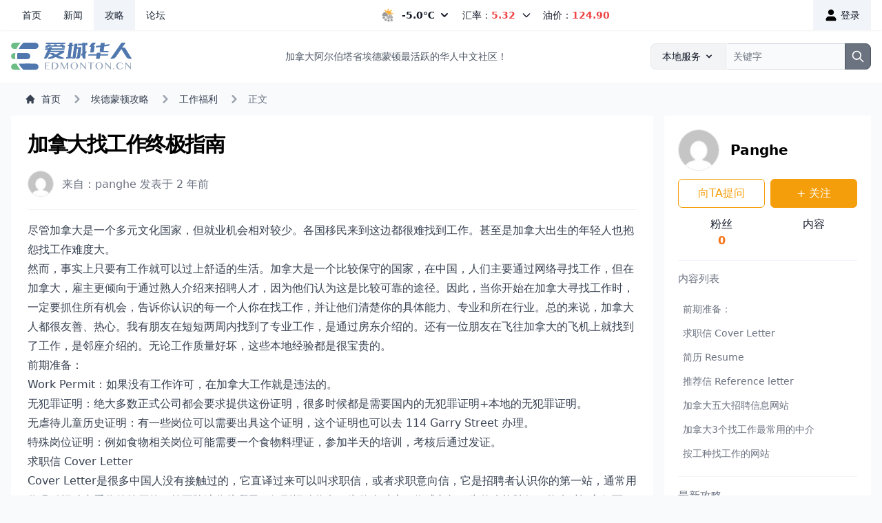

--- FILE ---
content_type: text/html; charset=utf-8
request_url: https://edmonton.cn/guide/content/how-to-find-a-job-in-canada/
body_size: 13485
content:

<!DOCTYPE html PUBLIC "-//W3C//DTD XHTML 1.0 Transitional//EN" "http://www.w3.org/TR/xhtml1/DTD/xhtml1-transitional.dtd">
<html xmlns="http://www.w3.org/1999/xhtml" lang="zh-CN" class="scroll-smooth">
<head profile="http://gmpg.org/xfn/11">
	<meta http-equiv="Content-Type" content="text/html; charset=UTF-8" />
	<meta name="viewport" content="width=device-width, initial-scale=1.0, maximum-scale=1.0" />
	<title>加拿大找工作终极指南 - 爱城华人网</title>
	<meta name="description" itemprop="description" content="尽管加拿大是一个多元文化国家，但就业机会相对较少。各国移民来到这边都很难找到工作。甚至是加拿大出生的年轻人也抱怨找工作难度大。然而，事实上只要有工作就可以过上舒适的生活。加拿大是" />
	<meta name="keywords" itemprop="keywords" content="" />
	<meta property="og:locale" content="zh_CN">
	<meta property="og:type" content="article" />
	<meta property="og:title" content="加拿大找工作终极指南">
	<meta property="og:description" content="尽管加拿大是一个多元文化国家，但就业机会相对较少。各国移民来到这边都很难找到工作。甚至是加拿大出生的年轻人也抱怨找工作难度大。然而，事实上只要有工作就可以过上舒适的生活。加拿大是">
	<meta property="og:image" content="//img.ca.cn/images/2023/04/07/fd5512b6-9699-4246-80ad-e4b0c7f61e6b.jpeg">
	<meta property="og:url" content="https://edmonton.cn/guide/content/how-to-find-a-job-in-canada/">
	<meta property="og:site_name" content="爱城华人网">
	<meta name="apple-mobile-web-app-capable" content="yes">
	<meta name="apple-mobile-web-app-status-bar-style" content="default">
	<meta name="apple-mobile-web-app-title" content="爱城华人网">
	<meta name="application-name" content="爱城华人网" />
	<meta name="msapplication-TileColor" content="#5EACE0">
	<meta name="theme-color" content="#F8FAFC">
	<link rel="canonical" href="https://edmonton.cn/guide/content/how-to-find-a-job-in-canada/" />
	<link rel='shortlink' href='https://edmonton.cn/guide/content/how-to-find-a-job-in-canada/' />
	<link rel="apple-touch-icon" sizes="180x180" href="//s1.ca.cn/images/edmonton/apple-touch-icon.png">
	<link rel="icon" href="//s1.ca.cn/images/edmonton/favicon.ico" type="image/x-icon">
	<link rel="icon" type="image/png" sizes="32x32" href="//s1.ca.cn/images/edmonton/favicon-32x32.png">
	<link rel="icon" type="image/png" sizes="16x16" href="//s1.ca.cn/images/edmonton/favicon-16x16.png">
	<link rel="manifest" href="/manifest.json">
	<link rel="icon" sizes="192x192" href="//s1.ca.cn/images/edmonton/android-chrome-192x192.png">
	<link rel="icon" sizes="512x512" href="//s1.ca.cn/images/edmonton/android-chrome-512x512.png">
	<link rel="alternate" type="application/rss+xml" title="爱城华人网 &raquo; 新闻Feed" href="https://edmonton.cn/news/feed/" />
	<link rel="alternate" type="application/rss+xml" title="爱城华人网 &raquo; 攻略Feed" href="https://edmonton.cn/guide/feed/" />
	<link rel="alternate" type="application/rss+xml" title="爱城华人网 &raquo; 论坛Feed" href="https://edmonton.cn/group/feed/" />
	<link rel="stylesheet" type="text/css" href="//s1.ca.cn/css/main.css">
	

<link rel="preload" href="//s1.ca.cn/css/dist/styles.css" as="style">

	

<link rel="stylesheet" href="//s1.ca.cn/css/dist/styles.css">




    <script src="//s1.ca.cn/js/jquery-3.6.1.min.js"></script>
	
<!-- Google Tag Manager -->
<script>(function(w,d,s,l,i){w[l]=w[l]||[];w[l].push({'gtm.start':
new Date().getTime(),event:'gtm.js'});var f=d.getElementsByTagName(s)[0],
j=d.createElement(s),dl=l!='dataLayer'?'&l='+l:'';j.async=true;j.src=
'https://www.googletagmanager.com/gtm.js?id='+i+dl;f.parentNode.insertBefore(j,f);
})(window,document,'script','dataLayer','GTM-TNP44HT');</script>
<!-- End Google Tag Manager -->
</head>
<body class="flex h-full flex-col bg-slate-50">
<!-- Google Tag Manager (noscript) -->
<noscript><iframe src="https://www.googletagmanager.com/ns.html?id=GTM-TNP44HT"
height="0" width="0" style="display:none;visibility:hidden"></iframe></noscript>
<!-- End Google Tag Manager (noscript) -->

  











<header class="sticky top-0 z-30 flex flex-col justify-between items-center bg-white text-gray-900 text-sm font-sm sm:flex-row shadow-sm">
    <nav data-sticky-threshold="0" data-bkg-threshold="50" class="items-center md:justify-between w-full max-w-screen-xl mx-auto">
        <div class="flex flex-wrap justify-between items-center px-4">
            <div class="flex items-center" id="nav-menu">
                <ul class="flex flex-row items-center text-gray-800">
                    <li>
                        <a href="/" class="flex px-4 py-3 hover:bg-slate-100 " aria-current="page">首页</a>
                    </li>
                    <li>
                        <a href="/news/" class="flex px-4 py-3 hover:bg-slate-100 ">新闻</a>
                    </li>
                    <li>
                        <a href="/guide/" class="flex px-4 py-3 hover:bg-slate-100 bg-slate-100">攻略</a>
                    </li>
                    <li>
                        <a href="/group/" class="flex px-4 py-3 hover:bg-slate-100 ">论坛</a>
                    </li>
                    <li class="hidden">
                        <a href="/service/" class="flex px-4 py-3 hover:bg-slate-100 ">服务</a>
                    </li>
                    <li class="hidden">
                        <a href="#" class="flex px-4 py-3 hover:bg-slate-100 ">分类信息</a>
                    </li>
                    <li class="hidden">
                        <a href="#" class="flex px-4 py-3 hover:bg-slate-100 ">小温美食</a>
                    </li>
                </ul>
            </div>

          <div class="flex md:order-2">
                
                <a href="/accounts/login/?next=/guide/content/how-to-find-a-job-in-canada/" class="inline-flex items-center px-4 py-3 bg-slate-100 hover:bg-slate-200">
                    <svg fill="#000000" class="w-5 h-5 mr-1" viewBox="0 0 24 24" id="user" data-name="Flat Color" xmlns="http://www.w3.org/2000/svg"><path id="primary" d="M21,20a2,2,0,0,1-2,2H5a2,2,0,0,1-2-2,6,6,0,0,1,6-6h6A6,6,0,0,1,21,20Zm-9-8A5,5,0,1,0,7,7,5,5,0,0,0,12,12Z" style="fill: rgb(0, 0, 0);"></path></svg>
                    登录
                </a>
                

          </div>

            <div class="flex justify-between md:w-auto w-full">
                


<span class="hover:bg-slate-100 cursor-pointer">
    <a id="weather-dropdown-button" data-dropdown-toggle="weather-dropdown" class="flex items-center px-2 py-3" title="None">
        <span class="sr-only mr-3">今日天气</span>
        
        <img src="//s1.ca.cn/weathericons/08.gif" alt="今日天气：None" class="h-5 mr-2" />
        
        <span class="font-semibold">-5.0℃</span> <svg aria-hidden="true" class="w-5 h-5 ml-1 md:w-4 md:h-4" fill="currentColor" viewBox="0 0 20 20" xmlns="http://www.w3.org/2000/svg"><path fill-rule="evenodd" d="M5.293 7.293a1 1 0 011.414 0L10 10.586l3.293-3.293a1 1 0 111.414 1.414l-4 4a1 1 0 01-1.414 0l-4-4a1 1 0 010-1.414z" clip-rule="evenodd"></path></svg>
    </a>
</span>
<div id="weather-dropdown" class="absolute z-50 hidden w-auto text-sm bg-white border border-gray-100 rounded-lg shadow-md">
    <a class="flex flex-wrap " href="/weather/">
    
        
    <div class="p-4 text-gray-900 md:pb-4 flex flex-col items-center">
        <p class="text-sm text-gray-600 mb-2">周二白天</p>
        <div class="flex flex-col items-center">
            
            <img class="h-8 mb-3 rounded-full shadow-lg" src="//s1.ca.cn/weathericons/08.gif" alt="A mix of sun and cloud. 30 percent chance of flurries early this afternoon. Wind up to 15 km/h. High minus 4. Wind chill near minus 10. UV index 1 or low."/>
            
            <span class="text-sm text-gray-500">-4℃</span>
        </div>
    </div>
        
    
        
    <div class="p-4 text-gray-900 md:pb-4 flex flex-col items-center">
        <p class="text-sm text-gray-600 mb-2">周二晚间</p>
        <div class="flex flex-col items-center">
            
            <img class="h-8 mb-3 rounded-full shadow-lg" src="//s1.ca.cn/weathericons/32.gif" alt="Partly cloudy. Wind up to 15 km/h. Low minus 12. Wind chill minus 8 this evening and minus 15 overnight."/>
            
            <span class="text-sm text-gray-500">-12℃</span>
        </div>
    </div>
        
    
        
    <div class="p-4 text-gray-900 md:pb-4 flex flex-col items-center">
        <p class="text-sm text-gray-600 mb-2">周三白天</p>
        <div class="flex flex-col items-center">
            
            <img class="h-8 mb-3 rounded-full shadow-lg" src="//s1.ca.cn/weathericons/02.gif" alt="A mix of sun and cloud. Wind up to 15 km/h. High minus 5. Wind chill near minus 13. UV index 1 or low."/>
            
            <span class="text-sm text-gray-500">-5℃</span>
        </div>
    </div>
        
    
        
    <div class="p-4 text-gray-900 md:pb-4 flex flex-col items-center">
        <p class="text-sm text-gray-600 mb-2">周三晚间</p>
        <div class="flex flex-col items-center">
            
            <img class="h-8 mb-3 rounded-full shadow-lg" src="//s1.ca.cn/weathericons/32.gif" alt="Cloudy periods. Low minus 9."/>
            
            <span class="text-sm text-gray-500">-9℃</span>
        </div>
    </div>
        
    
        
    <div class="p-4 text-gray-900 md:pb-4 flex flex-col items-center">
        <p class="text-sm text-gray-600 mb-2">周四白天</p>
        <div class="flex flex-col items-center">
            
            <img class="h-8 mb-3 rounded-full shadow-lg" src="//s1.ca.cn/weathericons/10.gif" alt="Cloudy. High minus 3."/>
            
            <span class="text-sm text-gray-500">-3℃</span>
        </div>
    </div>
        
    
        
    <div class="p-4 text-gray-900 md:pb-4 flex flex-col items-center">
        <p class="text-sm text-gray-600 mb-2">周四晚间</p>
        <div class="flex flex-col items-center">
            
            <img class="h-8 mb-3 rounded-full shadow-lg" src="//s1.ca.cn/weathericons/10.gif" alt="Cloudy. Low minus 7."/>
            
            <span class="text-sm text-gray-500">-7℃</span>
        </div>
    </div>
        
    
        
    
        
    
        
    
        
    
        
    
        
    
        
    
    </a>
</div>


                <span id="dropdownDefaultButton" data-dropdown-toggle="currency-dropdown" class="flex items-center px-2 py-3 cursor-pointer hover:bg-slate-100">
    汇率：<span class="font-semibold text-red-500">5.32</span>
    <svg class="w-4 h-4 ml-2" aria-hidden="true" fill="none" stroke="currentColor" viewBox="0 0 24 24" xmlns="http://www.w3.org/2000/svg"><path stroke-linecap="round" stroke-linejoin="round" stroke-width="2" d="M19 9l-7 7-7-7"></path></svg>
</span>
<div id="currency-dropdown" class="z-50 hidden bg-white divide-y divide-gray-100 rounded-lg shadow w-44 shadow-md">
    <a href="/currency/">
    <ul class="max-w-md divide-y divide-gray-200">
       <li class="px-4 py-2">
          <div class="flex items-center">
             <div class="flex-1">加币兑人民币</div>
             <div class="inline-flex items-center font-semibold text-red-500">5.3248</div>
          </div>
       </li>
       <li class="px-4 py-2">
          <div class="flex items-center">
             <div class="flex-1">加币兑港币</div>
             <div class="inline-flex items-center font-semibold text-red-500">5.7144</div>
          </div>
       </li>
       <li class="px-4 py-2">
          <div class="flex items-center">
             <div class="flex-1">加币兑台币</div>
             <div class="inline-flex items-center font-semibold text-red-500">23.5294</div>
          </div>
       </li>
    </ul>
    </a>
</div>

                
<a href="/gas/" class="px-2 py-3 hover:bg-slate-100 ">油价：<span class="font-semibold text-red-500">124.90</span></a>



            </div>

        </div>
    </nav>
</header>

  


<header class="py-2 bg-white">
    <nav class="border-gray-200">
        <div class="flex md:flex-row flex-col justify-between items-center mx-auto max-w-screen-xl px-4 py-2.5 text-gray-600 text-sm font-sm text-sm">
            <a href="/" class="flex items-center mb-3 md:mb-0">
                <img src="//s1.ca.cn/images/edmonton/logo.svg" class="mx-auto md:mr-3 h-10" alt="爱城华人网" />
            </a>
            <div class="hidden justify-between items-center w-full lg:flex lg:w-auto lg:order-1">
                加拿大阿尔伯塔省埃德蒙顿最活跃的华人中文社区！
            </div>
            <div class="flex items-center lg:order-2 w-full sm:max-w-xs">

                <label for="search-dropdown" class="mb-2 text-sm font-sm text-gray-900 sr-only">搜索</label>
                <button id="dropdown-button" data-dropdown-toggle="dropdown" class="flex-shrink-0 z-10 inline-flex items-center px-4 py-2 text-sm font-sm text-center text-gray-900 bg-gray-100 border border-gray-200 rounded-l-lg hover:bg-gray-200 focus:ring-4 focus:outline-none focus:ring-gray-100" type="button">本地服务 <svg aria-hidden="true" class="w-4 h-4 ml-1" fill="currentColor" viewBox="0 0 20 20" xmlns="http://www.w3.org/2000/svg"><path fill-rule="evenodd" d="M5.293 7.293a1 1 0 011.414 0L10 10.586l3.293-3.293a1 1 0 111.414 1.414l-4 4a1 1 0 01-1.414 0l-4-4a1 1 0 010-1.414z" clip-rule="evenodd"></path></svg></button>
                <div id="dropdown" class="z-50 hidden bg-white divide-y divide-gray-100 rounded shadow w-44" data-popper-reference-hidden="" data-popper-escaped="" data-popper-placement="top" style="position: absolute; inset: auto auto 0px 0px; margin: 0px; transform: translate3d(897px, 5637px, 0px);">
                    <ul class="py-1 text-sm text-gray-700" aria-labelledby="dropdown-button">
                    <li>
                        <button type="button" class="inline-flex w-full px-4 py-1 hover:bg-gray-100">新闻</button>
                    </li>
                    <li>
                        <button type="button" class="inline-flex w-full px-4 py-1 hover:bg-gray-100">攻略</button>
                    </li>
                    </ul>
                </div>
                <div class="relative w-full">
                    <input type="search" id="search-dropdown" class="block px-2 py-2 w-full z-auto text-sm text-gray-900 bg-gray-50 rounded-r-lg border-l-gray-50 border-l-2 border border-gray-300 focus:ring-gray-300 focus:border-gray-500" placeholder="关键字" required>
                    <button type="submit" class="absolute top-0 right-0 px-2 py-2 text-sm font-medium text-white bg-gray-500 rounded-r-lg border border-gray-600 hover:bg-gray-600 focus:ring-4 focus:outline-none focus:ring-gray-300">
                        <svg aria-hidden="true" class="w-5 h-5" fill="none" stroke="currentColor" viewBox="0 0 24 24" xmlns="http://www.w3.org/2000/svg"><path stroke-linecap="round" stroke-linejoin="round" stroke-width="2" d="M21 21l-6-6m2-5a7 7 0 11-14 0 7 7 0 0114 0z"></path></svg>
                        <span class="sr-only">Search</span>
                    </button>
                </div>
            </div>
        </div>
    </nav>
</header>

  
<main class="max-w-screen-xl mx-auto text-base">

    <section class="px-4">

        <nav class="items-center w-full max-w-screen-xl mx-auto px-5 py-3 bg-slate-50 text-sm xs:hidden" aria-label="Breadcrumb">
            <ol class="inline-flex items-center space-x-1 md:space-x-3">
                <li class="inline-flex items-center">
                    <a href="/" class="inline-flex items-center text-gray-700 hover:text-gray-900">
                        <svg class="w-4 h-4 mr-2" fill="currentColor" viewBox="0 0 20 20" xmlns="http://www.w3.org/2000/svg"><path d="M10.707 2.293a1 1 0 00-1.414 0l-7 7a1 1 0 001.414 1.414L4 10.414V17a1 1 0 001 1h2a1 1 0 001-1v-2a1 1 0 011-1h2a1 1 0 011 1v2a1 1 0 001 1h2a1 1 0 001-1v-6.586l.293.293a1 1 0 001.414-1.414l-7-7z"></path></svg>
                        首页
                    </a>
                </li>
                <li>
                    <div class="flex items-center">
                        <svg class="w-6 h-6 text-gray-400" fill="currentColor" viewBox="0 0 20 20" xmlns="http://www.w3.org/2000/svg"><path fill-rule="evenodd" d="M7.293 14.707a1 1 0 010-1.414L10.586 10 7.293 6.707a1 1 0 011.414-1.414l4 4a1 1 0 010 1.414l-4 4a1 1 0 01-1.414 0z" clip-rule="evenodd"></path></svg>
                        <a href="/guide/" class="ml-1 text-gray-700 hover:text-gray-900 md:ml-2">埃德蒙顿攻略</a>
                    </div>
                </li>
                <li>
                    <div class="flex items-center">
                        <svg class="w-6 h-6 text-gray-400" fill="currentColor" viewBox="0 0 20 20" xmlns="http://www.w3.org/2000/svg"><path fill-rule="evenodd" d="M7.293 14.707a1 1 0 010-1.414L10.586 10 7.293 6.707a1 1 0 011.414-1.414l4 4a1 1 0 010 1.414l-4 4a1 1 0 01-1.414 0z" clip-rule="evenodd"></path></svg>
                        <a href="/guide/welfare/" class="ml-1 text-gray-700 hover:text-gray-900 md:ml-2">工作福利</a>
                    </div>
                </li>
                <li aria-current="page">
                    <div class="flex items-center">
                        <svg class="w-6 h-6 text-gray-400" fill="currentColor" viewBox="0 0 20 20" xmlns="http://www.w3.org/2000/svg"><path fill-rule="evenodd" d="M7.293 14.707a1 1 0 010-1.414L10.586 10 7.293 6.707a1 1 0 011.414-1.414l4 4a1 1 0 010 1.414l-4 4a1 1 0 01-1.414 0z" clip-rule="evenodd"></path></svg>
                        <span class="ml-1 text-gray-500 md:ml-2">正文</span>
                    </div>
                </li>
            </ol>
        </nav>
    </section>

    <div class="px-4">
        <div class="grid grid-cols-1 md:grid-cols-4 md:gap-4">
            <div class="col-span-3 bg-white p-6">

                <h1 class="text-3xl font-black tracking-tighter text-black mb-5">加拿大找工作终极指南</h1>

                <div class="mx-auto w-full">

                    <div class="flex">
                      <div class="text-sm h-full mr-3">
                          <a href=""><img src="https://www.gravatar.com/avatar/ffadec34830e75f2597987b39f9b057d/?s=40&amp;d=mp" width="40" height="40" class="rounded-full border" alt="User Avatar" />
</a>
                      </div>
                      <div class="w-full border-slate-200">
                        <p class="text-gray-500 py-2">
                          来自：<a nohref class="hover:bg-blue-50" target=_self>panghe</a> 发表于 2 年前
                        </p>
                      </div>
                    </div>
                    <hr class="h-px my-4 bg-slate-100 border-0">

                    <div class="w-full border-slate-200 pb-3">

                        <article class="prose prose-base max-w-none scroll-mt-20">
                            <p>尽管加拿大是一个多元文化国家，但就业机会相对较少。各国移民来到这边都很难找到工作。甚至是加拿大出生的年轻人也抱怨找工作难度大。</p>
<p>然而，事实上只要有工作就可以过上舒适的生活。加拿大是一个比较保守的国家，在中国，人们主要通过网络寻找工作，但在加拿大，雇主更倾向于通过熟人介绍来招聘人才，因为他们认为这是比较可靠的途径。因此，当你开始在加拿大寻找工作时，一定要抓住所有机会，告诉你认识的每一个人你在找工作，并让他们清楚你的具体能力、专业和所在行业。总的来说，加拿大人都很友善、热心。我有朋友在短短两周内找到了专业工作，是通过房东介绍的。还有一位朋友在飞往加拿大的飞机上就找到了工作，是邻座介绍的。无论工作质量好坏，这些本地经验都是很宝贵的。</p>
<h3 id="mcetoc_1gtd3fkao13">前期准备：</h3>
<ul>
<li>Work Permit：如果没有工作许可，在加拿大工作就是违法的。</li>
<li>无犯罪证明：绝大多数正式公司都会要求提供这份证明，很多时候都是需要国内的无犯罪证明+本地的无犯罪证明。&nbsp;</li>
<li>无虐待儿童历史证明：有一些岗位可以需要出具这个证明，这个证明也可以去 114 Garry Street 办理。</li>
<li>特殊岗位证明：例如食物相关岗位可能需要一个食物料理证，参加半天的培训，考核后通过发证。</li>
</ul>
<h3 id="mcetoc_1gtd3fkao14">求职信 Cover Letter</h3>
<p>Cover Letter是很多中国人没有接触过的，它直译过来可以叫求职信，或者求职意向信，它是招聘者认识你的第一站，通常用作吸引招聘者看你的简历的，简要陈述你从哪里了解到招聘信息，为什么对这职位感兴趣，为什么能胜任，什么时间方便面试，请对方给你机会等等。</p>
<p>重要性：大部分 Recruiter 首先会看你的 Cover letter，如果从中找不到和这个岗位匹配的技能和经历，就会pass掉，所以，对于 Cover Letter 一定要认真写，也不要照搬模版，需要写出自己的特点。</p>
<p><img src="//m1.cacn.com/images/2023/02/28/ec796371-8a9b-410b-9a31-8402d6c0ad8d.jpeg" alt="" /></p>
<h4>参考模版</h4>
<p style="padding-left: 40px;">开头</p>
<p style="padding-left: 40px;">(1) 可以写给公司的HR，也就是Dear Mr./Mrs. 然后某个具体的名字。如果你知道公司里面管本科/硕士申请的HR是谁的话，你就可以这样写。(2) 如果你不知道的话，你可以抬头写公司的名字，比如Dear Disney。(3) 或者你也可以写Dear Recruiting Manager。</p>
<p style="padding-left: 40px;">第一段</p>
<p style="padding-left: 40px;">第一段你可以这样写：I am writing to apply for *** position at *** company. Through *** I learned about this position. (这里最好能放一个你在这个公司当中聊过天的人的名字，如果没有的话，也可以写Through on-campus information session或者学校的网站）I believe my *** and *** experiences make me an qualified/outstanding/excellent candidate for the position.</p>
<p style="padding-left: 40px;">第二~四段</p>
<p style="padding-left: 40px;">第二到第四段请总结一下你跟申请职位相关的经历。你可以一段写工作经历，一段写学术经历，一段写课外活动。或者可以一段写analytical skills，一段写communication skill。总之随便你想怎么写啦。</p>
<p style="padding-left: 40px;">在写的时候有几点需要注意的：</p>
<p style="padding-left: 40px;">不要重复简历上已经讲过的语句，要利用 Cover letter 这个机会讲每段工作给了你什么技能，比如***实习让你对**行业有了深入的了解，写的经历要和你申请的职位有关系，比如申请的职位需要很强的数据处理技能，你可以去强调你相关的经历；同时讲完这一经历之后，注意往回扣你申请的职位和公司。</p>
<p style="padding-left: 40px;">第五段/最后一段</p>
<p style="padding-left: 40px;">最后一段是强调你为什么想申请这一家公司的这个职位的好机会。需要注意的是：不要强调你想在这个职位上获得什么，而要强调你能给这个职位和这家公司带来什么。比如，也许你的沟通技巧能够很好地给这家贡献价值。</p>
<p style="padding-left: 40px;">最后，要很俗套地说谢谢！然后说：我期待听到回复 或者 我期待与您聊天！</p>
<h3 id="mcetoc_1gtd3fkao15">简历 Resume</h3>
<p>简历是求职过程中至关重要的一环，它反映了你的能力和背景。如果你有足够的经历，你会写出令人眼前一亮的简历。但是，如果你的经历不够丰富，你的简历可能只是泛泛而谈。网上的技巧只是提供一些画龙点睛之笔的建议，不会起到决定性作用。在书写简历时，我们应该注意以下几点：</p>
<ul>
<li>突出重点：在简历中强调你的重要经历和技能，特别是与目标职位相关的经历和技能。这有助于让雇主快速了解你的能力和背景。</li>
<li>简明扼要：简历应该简洁明了，不要太长也不要太短。要突出你的主要信息，同时避免冗长的描述。</li>
<li>突出成就：在简历中，要突出你的成就和贡献。这些成就可以是在工作中或在其他领域，但一定要与目标职位相关。</li>
<li>重视格式：简历格式应该整洁、清晰、易读。使用简单的字体和格式可以让简历更易于阅读。</li>
<li>定期更新：随着时间的推移，你的经历和技能可能会有所变化，因此要经常更新简历。确保简历中的信息是最新的，并与目标职位相关。</li>
</ul>
<h3 id="mcetoc_1gtd3fkao16">推荐信 Reference letter</h3>
<p>推荐信是求职者应该认真准备的重要材料之一，招聘方可能会根据推荐信进行Reference Check，而正规的推荐信是直接发给招聘方的文书。也就是说，你是无法看到的，而推荐方的意见，很有可能改变最终的录取决定。</p>
<ul>
<li>选择合适的推荐人：推荐信的质量和推荐人的信誉有很大的关系。选择推荐人时，应该优先选择那些了解你的人、对你有好的评价并且有一定社会地位的人，比如教授、导师、领导等。</li>
<li>提前准备：在找到合适的推荐人之后，应该尽早地联系他们，并向他们介绍你的个人情况和求职意向。同时，向他们提供一份详细的简历，方便他们写出更准确的推荐信。</li>
<li>准备好推荐信模板：为了帮助推荐人撰写出准确的推荐信，你可以提供一份推荐信模板，其中包含一些必须涵盖的内容，比如个人特点、工作经验和教育背景等。</li>
<li>感谢推荐人：在收到推荐信之后，一定要及时回复感谢信，并向推荐人表达你的感激之情。在未来的求职过程中，你也可以向推荐人表达你的谢意，并尽可能地保持联系，建立长期的合作关系。</li>
</ul>
<p>总之，获得优质推荐信需要你付出一定的努力和耐心。在准备过程中，你需要积极与推荐人沟通，明确你的求职目标和需求，并提供足够的信息和支持。这样，你就能够获得更好的推荐信，并增加自己的求职竞争力。</p>
<h3 id="mcetoc_1gtd3fkao17">加拿大五大招聘信息网站</h3>
<h4>Kijiji</h4>
<p>Kijiji是一个类似于本地分类信息的网站，但是它也有一些专门用于招聘的板块，例如Job Posting和Resumes等板块。在这些板块中，你可以搜索特定行业或职位的工作机会，或者发布自己的求职信息，以便雇主主动联系你。此外，Kijiji还提供了许多有关工作搜索和简历书写的建议和工具，以帮助求职者提高他们的就业机会。总的来说，虽然Kijiji不是一个专门的工作网站，但它确实提供了一个很好的平台，供人们寻找工作和招聘人员。</p>
<h4>Job Bank</h4>
<p>Job Bank是一个非常权威的加拿大工作网站，由加拿大联邦政府赞助和运营。该网站提供广泛的职位搜索和申请功能，还提供了诸如薪酬信息、工作前景、行业趋势等数据和信息，使求职者更好地了解所应聘职位的背景和情况。Job Bank的搜索功能包括关键字、地理位置、行业、公司名称等，可以快速筛选出适合的职位，并与求职者的背景和技能进行匹配。</p>
<p>Job Bank还提供求职者自我评估和职业规划等服务，帮助求职者更好地规划职业生涯和提高求职技能。总之，Job Bank是一个非常全面和实用的加拿大工作网站，非常适合寻找合适工作的求职者使用。</p>
<h4>Indeed</h4>
<p>Indeed是一个非常受欢迎的工作搜索引擎，它整合了来自各个招聘网站和公司的工作职位，并且提供强大的搜索和筛选功能，可以根据关键词、地点、薪资和公司等多种因素来定位和筛选工作。另外，Indeed还提供了很多职业相关的信息和建议，例如职位描述、薪资参考、面试技巧等，使求职者更了解自己所申请的职位。此外，Indeed的简历系统也非常便捷，用户可以直接上传自己的简历，并将其发送给招聘方。</p>
<h4>Randstad</h4>
<p>Randstad是一个全球性的人力资源服务公司，提供从招聘、培训到灵活性工作安排的全方位人力资源解决方案。作为一个雇工中介网站，Randstad在帮助人们寻找合适工作方面经验丰富。它的服务涵盖各种行业和职位，包括白领和蓝领工作。Randstad会要求你填写一个信息表，以便能够更好地了解你的职业背景和技能，并将其匹配到最适合你的工作。如果有符合你条件的工作机会，Randstad会通过电子邮件或电话通知你。一些工作机会可能是短期的，但你可以通过表现来获得更长期的工作机会。Randstad也提供了灵活性的工作安排，使你能够更好地平衡工作和生活。</p>
<h3 id="mcetoc_1gtd3fkao18">加拿大3个找工作最常用的中介</h3>
<h4>Pinnacle</h4>
<p>Pinnacle的确是一个非常专业的求职中介网站，他们注重与客户的沟通交流，并为客户提供个性化的求职服务。他们不仅帮助客户找到最适合的工作，还会在面试前给予客户职业指导和建议，帮助他们提高求职成功率。同时，Pinnacle也与许多优秀的公司合作，为客户提供更广泛的职业机会。</p>
<h4>David Aplin Group</h4>
<p>DavidAlpin Group赢得2011年加拿大最佳管理公司可不是徒有虚名的。这家公司建立于1975年，已经在招聘行业运营了40多年。这家公司历史悠久、名声遐迩，非常值得信赖。</p>
<p>他们擅长的领域有：会计与财经、工程与技术、人力资源、IT、法律、销售与市场等。</p>
<h4>Houston RecruitingServices Ltd.</h4>
<p>HoustonRecruiting Services Ltd有20多年的从业经验，已经用无与伦比的成功案例证明了自己在行业中的地位。这家机构在1982年开始运营以来就具有良好的口碑。</p>
<p>他们擅长的领域有：管理支持、会计与财经、销售与市场等。</p>
<h3 id="mcetoc_1gtd3fkao19">按工种找工作的网站</h3>
<h4>会计及财务类</h4>
<p>网址：www.roberthalfinance.com</p>
<p>Robert Half Finance and Accounting 是世界上第一家也是目前最大的会计财务人才中介服务公司</p>
<h4>医疗保健类</h4>
<p>网址：www.healthcarejob.ca</p>
<p>总部位于加拿大的网站，收录的上万个医疗保健类工作却覆盖了整个北美。此外，该网站也收录了与医疗保健行业相关的IT, 教育等领域的招工信息。</p>
<h4>加拿大教育类</h4>
<p>网址：www.educationcanada.com</p>
<p>是加拿大最大的一个提供与教育有关的工作信息的网站，每年及时收录与教育相关的上万个工作信息，可直接登录：jobsearch.educationcanada.com 查询。</p>
<h4>IT和工程类</h4>
<p>网址：www.monster.com 或 www.hotjobs.com 是加拿大最有名的求职网站。各类招工信息每天每时刷新，尤以IT和工程类的工作信息居多，是全加发布招工信息的热门网站。</p>
<h4>加拿大投资基金类</h4>
<p>网址：www.ific.ca</p>
<p>Investment Founds Institute of Canada 的Job Board提供了全加拿大甚至全球的与投资基金有关的工作信息。</p>
<h4>联邦政府工作</h4>
<p>网址：http://jobs.gc.ca/menu/home_e.htm</p>
<p>政府工作在哪里都是铁饭碗，加拿大也不例外</p>
<h4>加拿大大学（包括大专）类</h4>
<p>网址：www.universityaffairs.ca</p>
<p>Association of Universities and Colleges of Canada 的versity Affairs 提供了全加拿大与大学有关的工作信息.</p>
<h4>加拿大保险业类</h4>
<p>网址：www.insuranceworks.ca</p>
<p>Insuranceworks.ca是加拿大最大的一个提供加拿大保险业工作信息的网站，每天登出上百个与保险业有关的工作</p>
<h4>非盈利机构（有薪或是无薪）类</h4>
<p>网址：www.charityvillage.com/cv/main.asp</p>
<p>Charity Village 含有许多有关加拿大非盈利机构的工作信息.</p>
<h4>加拿大其它热门求职搜索引擎网站：</h4>
<ul>
<li>Job Bank：<a href="https://www.jobbank.gc.ca" target="_blank" rel="noopener">www.jobbank.gc.ca</a></li>
<li>Human Resource Center：<a href="https://www.hrdc-drhc.gc.ca" target="_blank" rel="noopener">www.hrdc-drhc.gc.ca</a></li>
<li>政府职位网址：<a href="https://www.hrdc-drhc.gc.ca" target="_blank" rel="noopener">www.jobs.gc.ca</a></li>
<li>All Canadian Jobs： <a href="https://www.allcanadianjobs.com" target="_blank" rel="noopener">www.allcanadianjobs.com</a></li>
<li>Work Search：<a href="https://www.worksearch.gc.ca" target="_blank" rel="noopener">www.worksearch.gc.ca</a></li>
<li>Canadian Careers：<a href="https://www.canadiancareers.com" target="_blank" rel="noopener">www.canadiancareers.com</a></li>
<li>Career Magazine：<a href="https://www.careermag.com" target="_blank" rel="noopener">www.careermag.com</a></li>
</ul>
<p>最后给大家一些小贴士，让正在找工作或者有计划换工作的朋友参考。</p>
<ol>
<li>拓宽自己的人际网络，因为拥有广泛的人脉是寻找就业机会的最佳途径之一，并且在找工的每一阶段均能发挥重要的作用。</li>
<li>要有耐心，并保持正面、积极的态度。找工作不是件容易的事，要做好简历投出去石沉大海的心理准备，不要灰心，坚持就是胜利。</li>
<li>及时更新自己的个人信息，为自己的求职简历添加新的工作经验和技能。调整求职信的写作格式，确保及时反映最新的变化或将自己取得的最新成绩罗列其中。</li>
<li>积极利用Facebook、Linkedln等社交网站把自己找工作的信息散播出去，让身边的人都知道你在寻找就业机会方面，他们也许正是可以帮到你的人。</li>
<li>考虑透过猎头公司来寻找就业机会。有不少猎头公司有大型雇主一手的这样信息，一般来讲通过猎头公司找工作你不用自己支付费用，猎头公司是向雇主收取寻觅合适人才的费用的，但前提是通过猎头公司找的工作，必须是由技能含量或者有行业含金量的工种。</li>
</ol>
                        </article>

<div class="mt-8 comments">
    <div class="p-3 w-full bg-gray-50 rounded-t-xl border border-gray-200">
      <div class="grid grid-cols-3">
         <div class="col-span-2 sm:col-span-1">
            
            <h2 class="text-gray-700 font-bold capitalize">
               Comments (0)
            </h2>
         </div>
      </div>
    </div>
    <div class="comment">
      <div id="form-textarea-example" class="flex p-0 bg-white bg-gradient-to-r border-gray-200 border-x border-b border-gray-200">
         <div class="w-full pl-6 pr-3 py-3">

                  <ol class="relative">

    
                      
                      暂无评论
                      


                  </ol>

         </div>
      </div>
    </div>
</div>




    <div class="p-3 w-full bg-gray-50 rounded-b-xl border-x border-b border-gray-200">请 <a class="text-blue-500 hover:text-blue-800 py-4" href="/accounts/login/">登录</a> 后留言。</div>



                  </div>



                </div>

            </div>

            <div class="author">
                <div class="sticky top-16 bg-white p-5">

                    <div class="profile user-profile items-center">

                        <div class="flex space-x-4">
                            <div class="flex-shrink-0">
                                <a href=""><img src="https://www.gravatar.com/avatar/ffadec34830e75f2597987b39f9b057d/?s=60&amp;d=mp" width="60" height="60" class="rounded-full border" alt="User Avatar" />
</a>
                            </div>
                            <div class="flex items-center space-x-1">
                                <h5 class="text-xl font-semibold capitalize"> panghe </h5>
                                
                            </div>
                        </div>

                        <div class="grid grid-cols-2 gap-2 py-3 text-gray-600">
                          <button class="flex items-center justify-center py-2 px-3 rounded-md bg-white border border-amber-500 text-amber-500 hover:bg-amber-600 hover:text-white">
                              <span> 向TA提问 </span>
                          </button>
                          <button class="follow-btn flex items-center justify-center py-2 px-3 rounded-md bg-amber-500 hover:bg-amber-600 text-white border border-amber-500">
                              <span> + 关注 </span>
                          </button>
                        </div>

                        <div class="grid grid-cols-2 gap-2">
                            <div class="px-4 text-gray-900 flex flex-col items-center">
                                <p>粉丝</p>
                                <p class="items-center text-orange-500 font-semibold">
                                    0
                                </p>
                            </div>
                            <div class="px-4 text-gray-900 flex flex-col items-center">
                                <p>内容</p>
                                <p class="items-center text-orange-500 font-semibold">
                                    
                                </p>
                            </div>
                        </div>

                    </div>

                    
                    <hr class="h-px my-4 bg-slate-100 border-0">
                    <div class="catalogue my-3 text-sm text-gray-500">
                        <div class="mce-toc">
<h2>内容列表</h2>
<ul>
<li><a href="#mcetoc_1gtd3fkao13">前期准备：</a></li>
<li><a href="#mcetoc_1gtd3fkao14">求职信 Cover Letter</a></li>
<li><a href="#mcetoc_1gtd3fkao15">简历 Resume</a></li>
<li><a href="#mcetoc_1gtd3fkao16">推荐信 Reference letter</a></li>
<li><a href="#mcetoc_1gtd3fkao17">加拿大五大招聘信息网站</a></li>
<li><a href="#mcetoc_1gtd3fkao18">加拿大3个找工作最常用的中介</a></li>
<li><a href="#mcetoc_1gtd3fkao19">按工种找工作的网站</a></li>
</ul>
</div>
                    </div>
                    

                    

                    
                    <hr class="h-px my-4 bg-slate-100 border-0">
                    <h2 class="text-gray-500">最新攻略</h2>
                    <ul class="text-sm text-gray-500">
                       
                       <li class="py-2 items-center">
                           <a href="/guide/content/what-are-the-benefits-in-canada/">加拿大的福利都有哪些？</a>
                       </li>
                        
                       <li class="py-2 items-center">
                           <a href="/guide/content/what-is-canadas-child-benefit-program/">加拿大的儿童福利计划</a>
                       </li>
                        
                       <li class="py-2 items-center">
                           <a href="/guide/content/how-to-find-a-job-in-canada/">加拿大找工作终极指南</a>
                       </li>
                        
                       <li class="py-2 items-center">
                           <a href="/guide/content/how-to-apply-for-canada-child-benefit/">加拿大儿童福利牛奶金申請指南</a>
                       </li>
                        
                       <li class="py-2 items-center">
                           <a href="/guide/content/high-paying-and-low-paying-jobs/">加拿大高薪低薪工作薪水对比</a>
                       </li>
                        
                       <li class="py-2 items-center">
                           <a href="/guide/content/canada-resp/">加拿大教育基金RESP教育储蓄计划</a>
                       </li>
                        
                    </ul>
                    

                </div>
            </div>

        </div>

    </div>


</main>

  

<footer class="p-4 bg-slate-100 md:p-8 lg:p-10 border-t border-gray-100">
  <div class="mx-auto max-w-screen-xl text-center">
      <ul class="flex flex-wrap justify-center items-center mb-6 text-gray-900 text-sm">
          <li>
              <a href="#" class="mr-4 hover:underline md:mr-6">关于我们</a>
          </li>
          <li>
              <a href="#" class="mr-4 hover:underline md:mr-6">免责声明</a>
          </li>
          <li>
              <a href="#" class="mr-4 hover:underline md:mr-6">广告合作</a>
          </li>
          <li>
              <a href="#" class="mr-4 hover:underline md:mr-6">联系方式</a>
          </li>
          <li>
              <a href="/group/expose/" class="mr-4 hover:underline md:mr-6">曝光台</a>
          </li>
          <li>
              <a href="#" class="mr-4 hover:underline md:mr-6">意见反馈</a>
          </li>
      </ul>
      <span class="text-sm text-gray-500 sm:text-center">© 2023 <a href="/" class="hover:underline">edmonton.cn</a>. All Rights Reserved.</span>
  </div>
</footer>


<script src="https://cdnjs.cloudflare.com/ajax/libs/flowbite/1.6.3/flowbite.min.js"></script>





<div class="hidden bg-green-100 bg-red-100 bg-yellow-100 hover:bg-green-200 hover:bg-red-200 hover:bg-yellow-200 text-green-500 text-red-500 text-yellow-500 text-green-700 text-red-700 text-yellow-700 focus:ring-green-400 focus:ring-red-400 focus:ring-yellow-400"></div>

<script></script>

<script async src="https://www.googletagmanager.com/gtag/js?id=G-X4CGK9RYEC"></script>
<script>
  window.dataLayer = window.dataLayer || [];
  function gtag(){dataLayer.push(arguments);}
  gtag('js', new Date());
  gtag('config', 'G-X4CGK9RYEC');
</script>
<script async src="https://pagead2.googlesyndication.com/pagead/js/adsbygoogle.js?client=ca-pub-1344759368492197" crossorigin="anonymous"></script>
<script defer src="https://static.cloudflareinsights.com/beacon.min.js/vcd15cbe7772f49c399c6a5babf22c1241717689176015" integrity="sha512-ZpsOmlRQV6y907TI0dKBHq9Md29nnaEIPlkf84rnaERnq6zvWvPUqr2ft8M1aS28oN72PdrCzSjY4U6VaAw1EQ==" data-cf-beacon='{"version":"2024.11.0","token":"3378177606994c95804bea5c3caabc03","r":1,"server_timing":{"name":{"cfCacheStatus":true,"cfEdge":true,"cfExtPri":true,"cfL4":true,"cfOrigin":true,"cfSpeedBrain":true},"location_startswith":null}}' crossorigin="anonymous"></script>
</body>
</html>


--- FILE ---
content_type: text/html; charset=utf-8
request_url: https://www.google.com/recaptcha/api2/aframe
body_size: 266
content:
<!DOCTYPE HTML><html><head><meta http-equiv="content-type" content="text/html; charset=UTF-8"></head><body><script nonce="EPIp9by6o9cgV8KSo7BETQ">/** Anti-fraud and anti-abuse applications only. See google.com/recaptcha */ try{var clients={'sodar':'https://pagead2.googlesyndication.com/pagead/sodar?'};window.addEventListener("message",function(a){try{if(a.source===window.parent){var b=JSON.parse(a.data);var c=clients[b['id']];if(c){var d=document.createElement('img');d.src=c+b['params']+'&rc='+(localStorage.getItem("rc::a")?sessionStorage.getItem("rc::b"):"");window.document.body.appendChild(d);sessionStorage.setItem("rc::e",parseInt(sessionStorage.getItem("rc::e")||0)+1);localStorage.setItem("rc::h",'1769439961664');}}}catch(b){}});window.parent.postMessage("_grecaptcha_ready", "*");}catch(b){}</script></body></html>

--- FILE ---
content_type: image/svg+xml
request_url: https://s1.ca.cn/images/edmonton/logo.svg
body_size: 8556
content:
<?xml version="1.0" encoding="UTF-8"?>
<svg width="93px" height="21px" viewBox="0 0 93 21" version="1.1" xmlns="http://www.w3.org/2000/svg" xmlns:xlink="http://www.w3.org/1999/xlink">
    <!-- Generator: Sketch 40.2 (33826) - http://www.bohemiancoding.com/sketch -->
    <title>logo</title>
    <desc>Created with Sketch.</desc>
    <defs></defs>
    <g id="Page-1" stroke="none" stroke-width="1" fill="none" fill-rule="evenodd">
        <g id="Group">
            <path d="M11.7436427,10.2898764 L11.7436427,10.2898764 C11.7436427,8.98494909 10.6857424,7.92704884 9.38081511,7.92704884 L4.89575884,7.92704884 C4.74790993,8.72231066 4.66755727,9.54007122 4.66755727,10.3775756 C4.66755727,11.1530936 4.7373493,11.9125411 4.86407693,12.652704 L9.38081511,12.652704 C10.6857424,12.652704 11.7436427,11.5948037 11.7436427,10.2898764" id="Fill-5" fill="#5178AE"></path>
            <path d="M14.7077951,10.2898764 L14.7077951,10.2898764 C14.7077951,8.98494909 13.6498949,7.92704884 12.3449676,7.92704884 L7.85991131,7.92704884 C7.71206241,8.72231066 7.63170974,9.54007122 7.63170974,10.3775756 C7.63170974,11.1530936 7.70150177,11.9125411 7.82822941,12.652704 L12.3449676,12.652704 C13.6498949,12.652704 14.7077951,11.5948037 14.7077951,10.2898764" id="Fill-5" fill="#5178AE"></path>
            <path d="M16.4569005,18.3710589 C16.4569005,17.0661316 15.3994594,16.0082313 14.094073,16.0082313 L5.91003907,16.0082313 C6.76177734,17.8444045 8.01436062,19.4592635 9.55850929,20.7338864 L14.094073,20.7338864 C15.3994594,20.7338864 16.4569005,19.6759862 16.4569005,18.3710589" id="Fill-6" fill="#5178AE"></path>
            <path d="M20.9837402,18.3710589 C20.9837402,17.0661316 19.9262991,16.0082313 18.6209126,16.0082313 L10.4368787,16.0082313 C11.288617,17.8444045 12.5412003,19.4592635 14.0853489,20.7338864 L18.6209126,20.7338864 C19.9262991,20.7338864 20.9837402,19.6759862 20.9837402,18.3710589" id="Fill-6" fill="#5178AE"></path>
            <path d="M14.094073,4.74691987 C15.3994594,4.74691987 16.4569005,3.68856046 16.4569005,2.38363316 C16.4569005,1.07870585 15.3994594,0.0208056012 14.094073,0.0208056012 L9.55850929,0.0208056012 C8.01436062,1.29542847 6.76177734,2.91028749 5.91003907,4.74691987 L14.094073,4.74691987" id="Fill-7" fill="#5178AE"></path>
            <path d="M20.9837402,2.3834538 C20.9837402,1.07852649 19.9262991,0.0206262425 18.6209126,0.0206262425 L14.0853489,0.0206262425 C12.5412003,1.29524911 11.288617,2.91010813 10.4368787,4.74674051 L18.6209126,4.74674051 C19.9262991,4.74674051 20.9837402,3.6883811 20.9837402,2.3834538 Z" id="Fill-7" fill="#5178AE"></path>
            <path d="M2.40069375,12.652704 L3.28962382,12.652704 C3.17575261,11.9107045 3.11698038,11.1507978 3.11698038,10.3775756 C3.11698038,9.54282617 3.18860904,8.72506561 3.32038741,7.92704884 L2.40069375,7.92704884 C1.09576644,7.92704884 0.0383253522,8.98494909 0.0383253522,10.2898764 C0.0383253522,11.5948037 1.09576644,12.652704 2.40069375,12.652704" id="Fill-8" fill="#6EBD87"></path>
            <path d="M4.21895981,16.0082313 L2.40069375,16.0082313 C1.09576644,16.0082313 0.0383253522,17.0661316 0.0383253522,18.3710589 C0.0383253522,19.6759862 1.09576644,20.7338864 2.40069375,20.7338864 L7.28980915,20.7338864 C5.9885551,19.3766151 4.93937886,17.7769083 4.21895981,16.0082313" id="Fill-9" fill="#6EBD87"></path>
            <path d="M2.40069375,4.74691987 L4.21895981,4.74691987 C4.93937886,2.97778373 5.9885551,1.37807693 7.28980915,0.0208056012 L2.40069375,0.0208056012 C1.09576644,0.0208056012 0.0383253522,1.07870585 0.0383253522,2.38363316 C0.0383253522,3.68856046 1.09576644,4.74691987 2.40069375,4.74691987" id="Fill-10" fill="#6EBD87"></path>
        </g>
        <path d="M27.782,3.978 L27.782,3.978 C27.9380008,3.978 28.0788327,3.91950058 28.2045,3.8025 C28.3301673,3.68549942 28.4059999,3.5403342 28.432,3.367 L28.432,3.367 C28.4493334,3.2803329 28.488333,3.20233368 28.549,3.133 C28.6183337,3.07233303 28.6919996,3.042 28.77,3.042 L38.65,3.042 C38.7366671,3.042 38.8059997,3.07233303 38.858,3.133 C38.9100003,3.20233368 38.9316667,3.2803329 38.923,3.367 L38.832,3.978 L41.081,3.978 L41.159,3.367 C41.2023335,3.0203316 41.1243343,2.72133459 40.925,2.47 C40.716999,2.21866541 40.4440017,2.093 40.106,2.093 L39.729,2.106 L40.08,1.313 L37.987,1.313 C37.778999,1.313 37.6100006,1.42566554 37.48,1.651 L37.285,2.093 L35.127,2.106 L35.088,1.833 C35.0013329,1.4863316 34.8063348,1.313 34.503,1.313 L32.592,1.313 L32.709,2.093 L30.317,2.106 L30.252,1.625 C30.1999997,1.41699896 30.0786676,1.313 29.888,1.313 L27.769,1.313 L27.873,2.093 L27.522,2.106 C27.1839983,2.106 26.880668,2.23166541 26.612,2.483 C26.343332,2.72566788 26.1830003,3.02466489 26.131,3.38 L26.053,3.978 L27.782,3.978 Z M26.612,4.342 L26.612,4.342 C26.4646659,4.342 26.3303339,4.39833277 26.209,4.511 C26.0876661,4.62366723 26.0140001,4.76233251 25.988,4.927 L25.91,5.486 L28.055,5.486 L25,12.259 L25.832,12.259 C26.8200049,12.259 27.6259969,11.7130055 28.25,10.621 L29.329,8.346 L32.072,9.919 L29.42,11.05 C29.2986661,11.1020003 29.1903338,11.1496665 29.095,11.193 C28.9909995,11.2276668 28.8523342,11.245 28.679,11.245 L28.393,11.245 L28.25,12.285 L30.304,12.285 C30.6420017,12.285 30.9626651,12.2503337 31.266,12.181 C31.5606681,12.1029996 31.8683317,11.9730009 32.189,11.791 L34.048,10.933 L36.037,11.843 C36.3230014,11.9990008 36.630665,12.1116663 36.96,12.181 C37.2980017,12.2503337 37.6359983,12.285 37.974,12.285 L40.08,12.285 L40.21,11.245 L39.781,11.245 C39.6249992,11.245 39.5036671,11.2320001 39.417,11.206 C39.3303329,11.1886666 39.2350005,11.1540003 39.131,11.102 L36.18,9.867 L40.522,7.462 L40.704,6.123 L30.278,6.123 L30.525,5.486 L40.119,5.486 C40.3096676,5.486 40.4808326,5.41666736 40.6325,5.278 C40.7841674,5.13933264 40.8773332,4.96600104 40.912,4.758 L40.964,4.342 L31.019,4.342 L31.409,3.458 L29.238,3.458 C29.0646658,3.458 28.9216672,3.55766567 28.809,3.757 L28.536,4.342 L26.612,4.342 Z M27.184,0.039 L27.184,0.039 C27.0366659,0.039 26.9023339,0.09533277 26.781,0.208 C26.6596661,0.32066723 26.5860001,0.45499922 26.56,0.611 L26.495,1.079 L40.574,1.079 C40.7993345,1.079 41.0029991,0.99666749 41.185,0.832 C41.3670009,0.66733251 41.4796665,0.46366788 41.523,0.221 L41.536,0.039 L27.184,0.039 Z M32.163,7.865 L32.163,7.865 L29.55,7.865 L29.81,7.267 L37.181,7.267 L34.152,8.996 L32.163,7.865 Z M57.695,6.435 L57.695,6.435 L57.617,7.072 C57.5303329,7.6786697 57.2356692,8.12933186 56.733,8.424 L56.72,8.424 L56.772,12.298 L56.07,12.298 C55.6193311,12.298 55.2336683,12.1290017 54.913,11.791 C54.5923317,11.4529983 54.4233334,11.0326692 54.406,10.53 L54.406,9.62 L53.431,10.101 L53.587,8.788 C53.6130001,8.6146658 53.6953326,8.48900039 53.834,8.411 L54.432,8.073 L54.406,2.015 L51,2.015 L51.169,0.741 L54.393,0.741 L54.393,0 L56.707,0 L56.694,0.741 L57.071,0.741 L57.071,0 L57.825,0 C57.9290005,1.77635684e-15 58.017833,0.036832965 58.0915,0.1105 C58.165167,0.184167035 58.202,0.28166606 58.202,0.403 L58.215,0.741 L58.358,0.741 L58.189,2.015 L56.733,2.015 L56.759,6.89 L57.695,6.435 Z M50.766,0.741 L50.766,0.741 L50.415,3.393 L53.717,3.393 L52.729,10.764 C52.6856664,11.154002 52.5210014,11.4876653 52.235,11.765 C51.9489986,12.0423347 51.6240018,12.181 51.26,12.181 L49.544,12.181 L49.687,11.128 L49.895,11.128 C50.0163339,11.128 50.1333328,11.0846671 50.246,10.998 C50.3586672,10.9113329 50.4236666,10.8073339 50.441,10.686 L51.26,4.55 L50.259,4.55 L49.427,10.894 C49.3749997,11.2753352 49.214668,11.5873321 48.946,11.83 C48.6859987,12.0640012 48.3653352,12.181 47.984,12.181 L46.554,12.181 L46.684,11.232 L46.762,11.232 C46.9093341,11.232 46.9916666,11.1453342 47.009,10.972 L48.296,1.313 C48.3220001,1.14833251 48.3934994,1.01183388 48.5105,0.9035 C48.6275006,0.795166125 48.7639992,0.741 48.92,0.741 L50.766,0.741 Z M46.97,0 L46.97,0 L46.762,1.586 L47.659,1.586 L47.555,2.379 C47.5376666,2.45700039 47.5030003,2.5198331 47.451,2.5675 C47.3989997,2.61516691 47.3383337,2.639 47.269,2.639 L46.619,2.639 L45.527,10.868 L46.437,10.803 L46.32,11.661 C46.3113333,11.7476671 46.2788336,11.8169997 46.2225,11.869 C46.1661664,11.9210003 46.0990004,11.9513333 46.021,11.96 L41.952,12.22 L42.069,11.323 C42.0776667,11.2536663 42.1058331,11.1951669 42.1535,11.1475 C42.2011669,11.0998331 42.2596663,11.076 42.329,11.076 L43.109,11.024 L44.214,2.639 L43.317,2.639 L43.421,1.846 C43.4383334,1.76799961 43.4729997,1.70516691 43.525,1.6575 C43.5770003,1.6098331 43.6376663,1.586 43.707,1.586 L44.357,1.586 L44.526,0.299 C44.5433334,0.2123329 44.582333,0.140833615 44.643,0.0845 C44.703667,0.028166385 44.7773329,1.77635684e-15 44.864,0 L46.97,0 Z M60.412,7.423 L60.412,7.423 L60.412,7.423 L62.739,7.423 C62.8603339,7.423 62.9643329,7.38400039 63.051,7.306 C63.1376671,7.22799961 63.1896666,7.12833394 63.207,7.007 L63.831,2.574 L62.999,2.574 L64.728,0.026 L62.18,0.026 C61.9373321,0.026 61.7380008,0.13433225 61.582,0.351 L59.71,3.094 L61.01,3.094 L60.412,7.423 Z M64.858,12.285 L64.858,12.285 L64.858,12.285 L67.393,12.285 C67.4883338,12.285 67.5706663,12.254667 67.64,12.194 C67.7093337,12.133333 67.7483333,12.0553338 67.757,11.96 L68.056,9.88 L73.308,9.88 C73.5506679,9.88 73.7673324,9.79766749 73.958,9.633 C74.1400009,9.47699922 74.2483332,9.2690013 74.283,9.009 L74.322,8.749 L68.199,8.749 L68.368,7.605 L66.067,7.605 C65.9023325,7.605 65.7593339,7.66133277 65.638,7.774 C65.5166661,7.87800052 65.4430001,8.0166658 65.417,8.19 L65.352,8.749 L59.892,8.749 C59.6493321,8.749 59.4326676,8.83133251 59.242,8.996 C59.0599991,9.16066749 58.9516668,9.36866541 58.917,9.62 L58.878,9.88 L65.183,9.88 L64.858,12.285 Z M68.225,2.106 L68.225,2.106 L64.923,2.535 L64.728,3.744 L68.069,3.315 L67.705,5.98 C67.6529997,6.38733537 67.7439988,6.7209987 67.978,6.981 C68.2206679,7.2410013 68.536998,7.371 68.927,7.371 L74.595,7.371 L74.595,7.371 C74.6296668,7.08499857 74.5603342,6.84233433 74.387,6.643 C74.2049991,6.43499896 73.979668,6.331 73.711,6.331 L71.137,6.331 C71.0156661,6.331 70.9116671,6.28333381 70.825,6.188 C70.7469996,6.1013329 70.7209999,5.98866736 70.747,5.85 L71.15,2.912 L74.14,2.47 C74.7640031,2.33999935 75.1366661,1.95433654 75.258,1.313 L75.297,1.092 L71.319,1.703 L71.54,0.104 L68.836,0.104 C68.7319995,0.104 68.6453337,0.13866632 68.576,0.208 C68.4979996,0.26866697 68.4546667,0.35099948 68.446,0.455 L68.225,2.106 Z M84.176,4.875 L84.176,4.875 L87.881,10.764 C88.4876697,11.7780051 89.3109948,12.285 90.351,12.285 L92.197,12.285 L86.919,3.77 L84.839,3.77 L87.478,0.026 L84.683,0.026 C84.4316654,0.026 84.2236675,0.13433225 84.059,0.351 L75.778,12.285 L77.208,12.285 C78.343339,12.285 79.2923295,11.7953382 80.055,10.816 L84.176,4.875 Z" id="爱城华人" fill="#5178AE"></path>
        <path d="M29.5855556,15.1166667 L29.5855556,15.4511111 L26.8672222,15.4511111 L26.8672222,17.2944444 L28.6872222,17.2944444 L28.6872222,17.6288889 L26.8672222,17.6288889 L26.8672222,19.9388889 L29.5855556,19.9388889 L29.5855556,20.2733333 L26,20.2733333 L26,15.1166667 L29.5855556,15.1166667 Z M31.2044445,15.1166667 L32.9233334,15.1166667 C33.4522249,15.1166667 33.9072203,15.1659254 34.2883334,15.2644444 C34.6694464,15.3629635 34.9870358,15.52111 35.2411111,15.7388889 C35.531483,15.987779 35.7499067,16.2729614 35.8963889,16.5944444 C36.0428711,16.9159275 36.1161111,17.2672203 36.1161111,17.6483333 C36.1161111,18.0112981 36.0506488,18.3522206 35.9197222,18.6711111 C35.7887957,18.9900016 35.5969457,19.2680544 35.3441667,19.5052778 C35.0913876,19.7425012 34.7789834,19.9298141 34.4069445,20.0672222 C34.0349056,20.2046303 33.6090765,20.2733333 33.1294445,20.2733333 L31.2044445,20.2733333 L31.2044445,15.1166667 Z M32.0716667,19.8961111 L32.9933334,19.8961111 C33.2837052,19.8961111 33.557221,19.8481486 33.8138889,19.7522222 C34.0705569,19.6562958 34.2941657,19.5137047 34.4847222,19.3244444 C34.6752788,19.1351842 34.8256476,18.9025014 34.9358334,18.6263889 C35.0460191,18.3502764 35.1011111,18.0307426 35.1011111,17.6677778 C35.1011111,17.3488873 35.0492598,17.0565754 34.9455556,16.7908333 C34.8418514,16.5250913 34.6966676,16.2962973 34.51,16.1044444 C34.3233324,15.9125916 34.1010198,15.763519 33.8430556,15.6572222 C33.5850913,15.5509254 33.3031497,15.4977778 32.9972222,15.4977778 L32.0716667,15.4977778 L32.0716667,19.8961111 Z M37.8827778,15.1166667 L38.7694445,15.1166667 L40.7761112,19.0716667 L40.8188889,19.0716667 L42.7866667,15.1166667 L43.6577778,15.1166667 L43.6577778,20.2733333 L42.7866667,20.2733333 L42.7866667,16.0461111 L42.7594445,16.0461111 L40.6438889,20.2733333 L40.465,20.2733333 L38.3261112,16.0811111 L38.2677778,16.0811111 L38.2677778,20.2733333 L37.8827778,20.2733333 L37.8827778,15.1166667 Z M48.2711112,20.3938889 C47.8718499,20.3938889 47.4991685,20.3225933 47.1530556,20.18 C46.8069428,20.0374067 46.5062051,19.8423161 46.2508334,19.5947222 C45.9954618,19.3471284 45.7945378,19.0580572 45.6480556,18.7275 C45.5015734,18.3969428 45.4283334,18.0437056 45.4283334,17.6677778 C45.4283334,17.4214803 45.4613886,17.1842604 45.5275001,16.9561111 C45.5936115,16.7279618 45.6875921,16.5153714 45.8094445,16.3183333 C45.931297,16.1212953 46.0784251,15.9417601 46.2508334,15.7797222 C46.4232417,15.6176844 46.6144435,15.4789821 46.8244445,15.3636111 C47.0344456,15.2482402 47.2619433,15.1587966 47.5069445,15.0952778 C47.7519457,15.0317589 48.0066654,15 48.2711112,15 C48.5381496,15 48.7935174,15.0317589 49.0372223,15.0952778 C49.2809272,15.1587966 49.5084249,15.2482402 49.7197223,15.3636111 C49.9310196,15.4789821 50.1222214,15.6176844 50.2933334,15.7797222 C50.4644454,15.9417601 50.6115735,16.1212953 50.7347223,16.3183333 C50.8578711,16.5153714 50.9524997,16.7279618 51.0186112,16.9561111 C51.0847226,17.1842604 51.1177778,17.4214803 51.1177778,17.6677778 C51.1177778,17.9192605 51.0847226,18.1603692 51.0186112,18.3911111 C50.9524997,18.621853 50.8578711,18.8383323 50.7347223,19.0405556 C50.6115735,19.2427788 50.4644454,19.426851 50.2933334,19.5927778 C50.1222214,19.7587045 49.9310196,19.9012957 49.7197223,20.0205556 C49.5084249,20.1398154 49.2809272,20.2318515 49.0372223,20.2966667 C48.7935174,20.3614818 48.5381496,20.3938889 48.2711112,20.3938889 L48.2711112,20.3938889 Z M48.2711112,20.1372222 C48.5666682,20.1372222 48.8278693,20.0756488 49.0547223,19.9525 C49.2815753,19.8293512 49.4727771,19.6575937 49.6283334,19.4372222 C49.7838897,19.2168507 49.9012034,18.9562978 49.9802778,18.6555556 C50.0593523,18.3548133 50.098889,18.0255573 50.098889,17.6677778 C50.098889,17.3125908 50.0593523,16.9872237 49.9802778,16.6916667 C49.9012034,16.3961096 49.7838897,16.14139 49.6283334,15.9275 C49.4727771,15.71361 49.2815753,15.5476858 49.0547223,15.4297222 C48.8278693,15.3117587 48.5666682,15.2527778 48.2711112,15.2527778 C47.9703689,15.2527778 47.7065753,15.3117587 47.4797223,15.4297222 C47.2528693,15.5476858 47.0623157,15.71361 46.9080556,15.9275 C46.7537956,16.14139 46.6377782,16.3961096 46.5600001,16.6916667 C46.4822219,16.9872237 46.4433334,17.3125908 46.4433334,17.6677778 C46.4433334,18.0255573 46.4822219,18.3548133 46.5600001,18.6555556 C46.6377782,18.9562978 46.7537956,19.2168507 46.9080556,19.4372222 C47.0623157,19.6575937 47.2528693,19.8293512 47.4797223,19.9525 C47.7065753,20.0756488 47.9703689,20.1372222 48.2711112,20.1372222 L48.2711112,20.1372222 Z M52.8844445,15.1166667 L53.3705557,15.1166667 L56.7500001,18.8888889 L56.788889,18.8888889 L56.788889,15.1166667 L57.1700001,15.1166667 L57.1700001,20.3938889 L56.9677779,20.3938889 L53.3083334,16.2016667 L53.2772223,16.2016667 L53.2772223,20.2733333 L52.8844445,20.2733333 L52.8844445,15.1166667 Z M63.2222223,15.1166667 L63.2222223,15.4511111 L61.3555557,15.4511111 L61.3555557,20.2733333 L60.4883335,20.2733333 L60.4883335,15.4511111 L58.6216668,15.4511111 L58.6216668,15.1166667 L63.2222223,15.1166667 Z M67.2833335,20.3938889 C66.8840722,20.3938889 66.5113908,20.3225933 66.1652779,20.18 C65.8191651,20.0374067 65.5184273,19.8423161 65.2630557,19.5947222 C65.0076841,19.3471284 64.8067601,19.0580572 64.6602779,18.7275 C64.5137957,18.3969428 64.4405557,18.0437056 64.4405557,17.6677778 C64.4405557,17.4214803 64.4736109,17.1842604 64.5397224,16.9561111 C64.6058338,16.7279618 64.6998143,16.5153714 64.8216668,16.3183333 C64.9435193,16.1212953 65.0906474,15.9417601 65.2630557,15.7797222 C65.435464,15.6176844 65.6266658,15.4789821 65.8366668,15.3636111 C66.0466679,15.2482402 66.2741656,15.1587966 66.5191668,15.0952778 C66.764168,15.0317589 67.0188877,15 67.2833335,15 C67.5503718,15 67.8057397,15.0317589 68.0494446,15.0952778 C68.2931495,15.1587966 68.5206472,15.2482402 68.7319446,15.3636111 C68.9432419,15.4789821 69.1344437,15.6176844 69.3055557,15.7797222 C69.4766677,15.9417601 69.6237958,16.1212953 69.7469446,16.3183333 C69.8700934,16.5153714 69.964722,16.7279618 70.0308335,16.9561111 C70.0969449,17.1842604 70.1300001,17.4214803 70.1300001,17.6677778 C70.1300001,17.9192605 70.0969449,18.1603692 70.0308335,18.3911111 C69.964722,18.621853 69.8700934,18.8383323 69.7469446,19.0405556 C69.6237958,19.2427788 69.4766677,19.426851 69.3055557,19.5927778 C69.1344437,19.7587045 68.9432419,19.9012957 68.7319446,20.0205556 C68.5206472,20.1398154 68.2931495,20.2318515 68.0494446,20.2966667 C67.8057397,20.3614818 67.5503718,20.3938889 67.2833335,20.3938889 L67.2833335,20.3938889 Z M67.2833335,20.1372222 C67.5788905,20.1372222 67.8400916,20.0756488 68.0669446,19.9525 C68.2937976,19.8293512 68.4849994,19.6575937 68.6405557,19.4372222 C68.796112,19.2168507 68.9134257,18.9562978 68.9925001,18.6555556 C69.0715746,18.3548133 69.1111113,18.0255573 69.1111113,17.6677778 C69.1111113,17.3125908 69.0715746,16.9872237 68.9925001,16.6916667 C68.9134257,16.3961096 68.796112,16.14139 68.6405557,15.9275 C68.4849994,15.71361 68.2937976,15.5476858 68.0669446,15.4297222 C67.8400916,15.3117587 67.5788905,15.2527778 67.2833335,15.2527778 C66.9825912,15.2527778 66.7187976,15.3117587 66.4919446,15.4297222 C66.2650916,15.5476858 66.074538,15.71361 65.9202779,15.9275 C65.7660179,16.14139 65.6500005,16.3961096 65.5722224,16.6916667 C65.4944442,16.9872237 65.4555557,17.3125908 65.4555557,17.6677778 C65.4555557,18.0255573 65.4944442,18.3548133 65.5722224,18.6555556 C65.6500005,18.9562978 65.7660179,19.2168507 65.9202779,19.4372222 C66.074538,19.6575937 66.2650916,19.8293512 66.4919446,19.9525 C66.7187976,20.0756488 66.9825912,20.1372222 67.2833335,20.1372222 L67.2833335,20.1372222 Z M71.8966668,15.1166667 L72.3827779,15.1166667 L75.7622224,18.8888889 L75.8011113,18.8888889 L75.8011113,15.1166667 L76.1822224,15.1166667 L76.1822224,20.3938889 L75.9800002,20.3938889 L72.3205557,16.2016667 L72.2894446,16.2016667 L72.2894446,20.2733333 L71.8966668,20.2733333 L71.8966668,15.1166667 Z M78.3338891,19.5733333 C78.3909264,19.5733333 78.4453703,19.5843517 78.4972224,19.6063889 C78.5490745,19.628426 78.5944444,19.6575924 78.6333335,19.6938889 C78.6722226,19.7301854 78.7026853,19.7736109 78.7247224,19.8241667 C78.7467596,19.8747225 78.757778,19.9272219 78.757778,19.9816667 C78.757778,20.0412966 78.7467596,20.0957405 78.7247224,20.145 C78.7026853,20.1942595 78.6722226,20.237685 78.6333335,20.2752778 C78.5944444,20.3128706 78.5490745,20.3420369 78.4972224,20.3627778 C78.4453703,20.3835186 78.3909264,20.3938889 78.3338891,20.3938889 C78.2742592,20.3938889 78.218519,20.3835186 78.1666669,20.3627778 C78.1148147,20.3420369 78.0694448,20.3128706 78.0305557,20.2752778 C77.9916667,20.237685 77.961204,20.1942595 77.9391669,20.145 C77.9171297,20.0957405 77.9061113,20.0412966 77.9061113,19.9816667 C77.9061113,19.9272219 77.9171297,19.8747225 77.9391669,19.8241667 C77.961204,19.7736109 77.9916667,19.7301854 78.0305557,19.6938889 C78.0694448,19.6575924 78.1148147,19.628426 78.1666669,19.6063889 C78.218519,19.5843517 78.2742592,19.5733333 78.3338891,19.5733333 L78.3338891,19.5733333 Z M81.2944447,17.7144444 C81.2944447,18.0748166 81.3488886,18.3982393 81.457778,18.6847222 C81.5666674,18.9712051 81.7163882,19.2136101 81.9069447,19.4119444 C82.0975012,19.6102788 82.3224063,19.7619439 82.5816669,19.8669444 C82.8409274,19.971945 83.1222209,20.0244444 83.4255558,20.0244444 C83.6070382,20.0244444 83.7820364,19.9894448 83.9505558,19.9194444 C84.1190751,19.8494441 84.2752773,19.7580561 84.4191669,19.6452778 C84.5630565,19.5324994 84.6920367,19.4054637 84.8061113,19.2641667 C84.920186,19.1228697 85.0135184,18.9796304 85.0861113,18.8344444 L85.4516669,19.0677778 C85.3453701,19.2414823 85.2196306,19.4080548 85.0744447,19.5675 C84.9292587,19.7269452 84.7613901,19.8682401 84.5708335,19.9913889 C84.380277,20.1145377 84.165094,20.212407 83.925278,20.285 C83.685462,20.357593 83.4177795,20.3938889 83.1222224,20.3938889 C82.6944425,20.3938889 82.3062057,20.3225933 81.9575002,20.18 C81.6087948,20.0374067 81.3100015,19.8442605 81.0611113,19.6005556 C80.8122212,19.3568506 80.6197231,19.0723164 80.4836113,18.7469444 C80.3474995,18.4215724 80.2794447,18.0774092 80.2794447,17.7144444 C80.2794447,17.4733321 80.3105555,17.2380567 80.372778,17.0086111 C80.4350005,16.7791655 80.5250922,16.5639825 80.6430558,16.3630556 C80.7610193,16.1621286 80.9049068,15.9780564 81.0747224,15.8108333 C81.2445381,15.6436103 81.436388,15.4997228 81.650278,15.3791667 C81.864168,15.2586105 82.0981471,15.1652781 82.3522224,15.0991667 C82.6062978,15.0330552 82.877221,15 83.1650002,15 C83.4398164,15 83.6932398,15.0369441 83.925278,15.1108333 C84.1573162,15.1847226 84.3686104,15.282592 84.5591669,15.4044444 C84.7497234,15.5262969 84.9195365,15.6669436 85.0686113,15.8263889 C85.2176861,15.9858341 85.3453701,16.1524065 85.4516669,16.3261111 L85.0744447,16.575 C84.8592584,16.1575905 84.6181497,15.8523158 84.3511113,15.6591667 C84.084073,15.4660176 83.7768538,15.3694444 83.4294447,15.3694444 C83.131295,15.3694444 82.8525941,15.4238883 82.5933335,15.5327778 C82.334073,15.6416672 82.1078716,15.7972212 81.9147224,15.9994444 C81.7215733,16.2016677 81.5699082,16.4473134 81.4597224,16.7363889 C81.3495367,17.0254644 81.2944447,17.3514797 81.2944447,17.7144444 L81.2944447,17.7144444 Z M87.2572225,15.1166667 L87.7433336,15.1166667 L91.122778,18.8888889 L91.1616669,18.8888889 L91.1616669,15.1166667 L91.542778,15.1166667 L91.542778,20.3938889 L91.3405558,20.3938889 L87.6811113,16.2016667 L87.6500002,16.2016667 L87.6500002,20.2733333 L87.2572225,20.2733333 L87.2572225,15.1166667 Z" id="EDMONTON.CN" fill="#94A3B8"></path>
    </g>
</svg>
